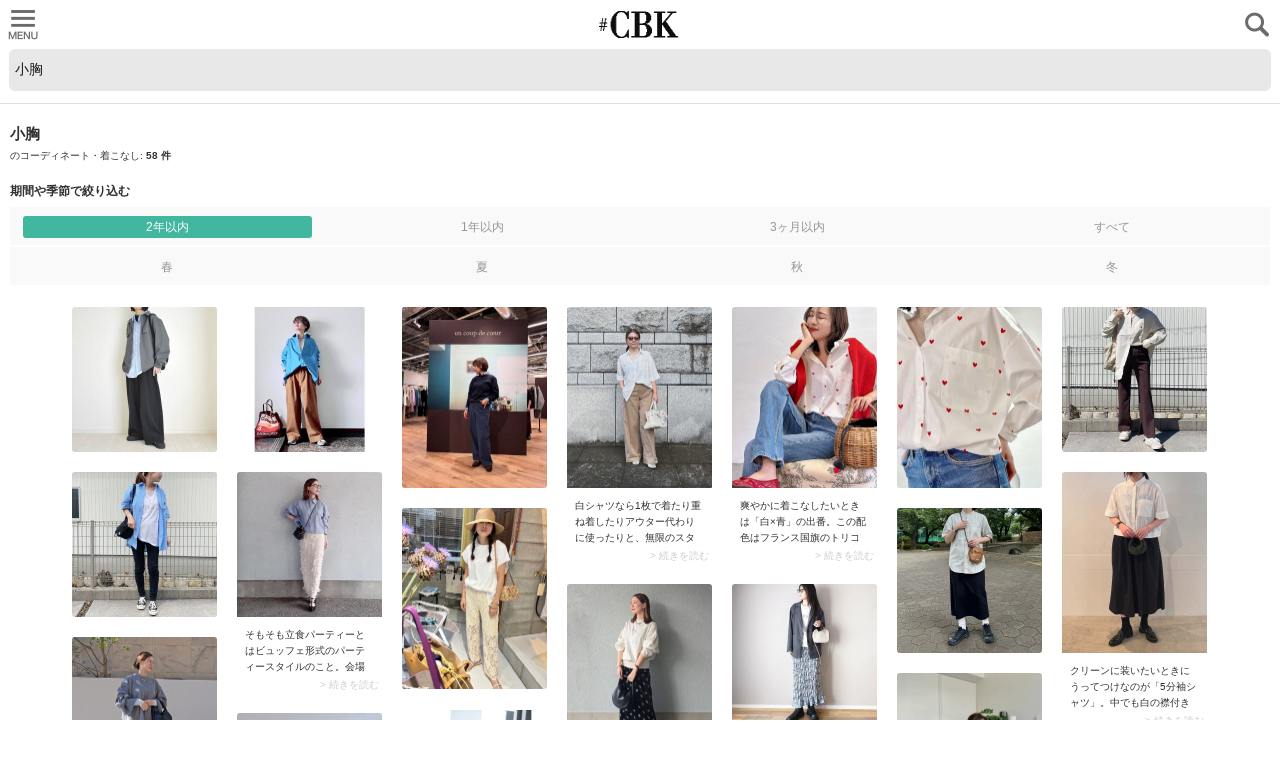

--- FILE ---
content_type: text/html; charset=utf-8
request_url: https://cubki.jp/snaps/search?utf8=%E2%9C%93&query=%E5%B0%8F%E8%83%B8
body_size: 10478
content:
<!DOCTYPE html><html lang="ja"><head><meta charset="UTF-8" /><meta content="CUBKI,KUBKI,カブキ,かぶき,ファッション,fashion,アパレル,コーデ,コーディネート,coordinate,ブログ,blog,ネットショップ,通販,スナップ,snap,投稿,ファッションアイテム,着こなし" lang="ja" name="keywords" /><meta content="CUBKI,KUBKI,fashion,apparel,coordinate,blog,weblog,online shop,internet shop,Internet-order service,snap,photograph,contribution,fashion item,wear well" lang="en" name="keywords" /><meta content="width=device-width, initial-scale=1, minimum-scale=1, maximum-scale=1" name="viewport" /><meta content="on" name="twitter:widgets:csp" /><title>小胸のコーディネート一覧（レディース） | #CBK</title>
<meta name="description" content="小胸のコーディネート58枚以上。スタイリストの解説つき。大人女子のためのコーデを厳選しました。">
<meta name="twitter:image0" content="https://res.cloudinary.com/cubki/image/upload/t_pc_standard/v1710086351/erw8t7d8dpsoeqouk2n8.jpg">
<meta name="twitter:image1" content="https://res.cloudinary.com/cubki/image/upload/t_pc_standard/v1714308507/gt5q13wkcartx55calfp.jpg">
<meta name="twitter:image2" content="https://res.cloudinary.com/cubki/image/upload/t_pc_standard/v1752767193/id4mouwyisikveydmcns.jpg">
<meta name="twitter:image3" content="https://res.cloudinary.com/cubki/image/upload/t_pc_standard/v1723296852/sawn87y60cw0c7asoaoj.jpg">
<meta property="og:title" content="小胸のコーディネート一覧（レディース） | #CBK">
<meta property="og:type" content="website">
<meta property="og:url" content="https://cubki.jp/snaps/search?beginning_time=2024-01-15+00%3A51%3A56+%2B0900&amp;query=%E5%B0%8F%E8%83%B8">
<meta property="og:image" content="https://cubki.jp/assets/cubki_ogp-de821810e869fd01f05fa4a1c25c14bdf1d37ea7d6db63b0cbee94aa8d76e65b.png">
<meta property="og:description" content="小胸のコーディネート58枚以上。スタイリストの解説つき。大人女子のためのコーデを厳選しました。"><link rel="shortcut icon" type="image/x-icon" href="https://d19nr6zcykkujq.cloudfront.net/16636/assets/favicon-bc9811809f455a554355398082fd001c2106e8d39f7ba3bd6d65f3f99837c3f1.ico" /><link rel="apple-touch-icon-precomposed" type="image/png" href="https://d19nr6zcykkujq.cloudfront.net/16636/assets/webclip-2bf50d6c4c1cbde78217e37d27f35d5caf5ac403ba4f4bad1807fe7c573ab86b.png" /><meta name="csrf-param" content="authenticity_token" />
<meta name="csrf-token" content="Kapd6EtZz3afLeg9Givdb3jHz5qU/P9O7jptL/SvKby1l4JgJkzENN5J9oLgiubGE7kcnPITuh9ig2aK6dzpSQ==" /><script>
window.gon={};gon.ts=1768405917;gon.route={"controller":"snaps","action":"search"};gon.currentUser={"id":null,"roleName":"guest"};gon.domain="cubki.jp";gon.ga={"trackerId":"G-RLDEYRSP6Q","domain":"cubki.jp","manualPageView":null,"optimizeContainerId":"GTM-P3753DC"};gon.frontendRouting=true;gon.browserErrorReporting={"key":"AIzaSyAtBBTppQ8I_XMmJaX8PPkp7HnzX1rZvKo","projectId":"cubki-prod","service":"web","version":null,"disabled":false,"context":{"user":null}};
</script><script src="https://d19nr6zcykkujq.cloudfront.net/16636/packs/js/runtime~google/data_layer-a9e20ce8da5a825aa920.js"></script>
<script src="https://d19nr6zcykkujq.cloudfront.net/16636/packs/js/google/data_layer-5e5aa6e467a4307c09e4.chunk.js"></script>  <!-- Google Tag Manager -->
  <script>(function(w,d,s,l,i){w[l]=w[l]||[];w[l].push({'gtm.start':
  new Date().getTime(),event:'gtm.js'});var f=d.getElementsByTagName(s)[0],
  j=d.createElement(s),dl=l!='dataLayer'?'&l='+l:'';j.async=true;j.src=
  'https://www.googletagmanager.com/gtm.js?id='+i+dl+ '&gtm_auth=5m6eht4TcXKrwrMY2I6EMQ&gtm_preview=env-1&gtm_cookies_win=x';f.parentNode.insertBefore(j,f);
  })(window,document,'script','dataLayer','GTM-WHZN4WF');</script>
  <!-- End Google Tag Manager -->
<!-- Global site tag (gtag.js) - Google Analytics -->
<script async src="https://www.googletagmanager.com/gtag/js?id=G-RLDEYRSP6Q"></script>
<link rel="stylesheet" media="all" href="https://d19nr6zcykkujq.cloudfront.net/16636/assets/sp/application-60726fbe7cfed2032624b39bef8f2c5347cdf5871d23d6e311b1bb6baa386fef.css" data-turbolinks-track="reload" /><link rel="stylesheet" media="screen" href="https://d19nr6zcykkujq.cloudfront.net/16636/packs/css/application-accdf92a.chunk.css" /><script>(function(e,a){if(!a.__SV){var b=window;try{var c,l,i,j=b.location,g=j.hash;c=function(a,b){return(l=a.match(RegExp(b+"=([^&]*)")))?l[1]:null};g&&c(g,"state")&&(i=JSON.parse(decodeURIComponent(c(g,"state"))),"mpeditor"===i.action&&(b.sessionStorage.setItem("_mpcehash",g),history.replaceState(i.desiredHash||"",e.title,j.pathname+j.search)))}catch(m){}var k,h;window.mixpanel=a;a._i=[];a.init=function(b,c,f){function e(b,a){var c=a.split(".");2==c.length&&(b=b[c[0]],a=c[1]);b[a]=function(){b.push([a].concat(Array.prototype.slice.call(arguments,
0)))}}var d=a;"undefined"!==typeof f?d=a[f]=[]:f="mixpanel";d.people=d.people||[];d.toString=function(b){var a="mixpanel";"mixpanel"!==f&&(a+="."+f);b||(a+=" (stub)");return a};d.people.toString=function(){return d.toString(1)+".people (stub)"};k="disable time_event track track_pageview track_links track_forms register register_once alias unregister identify name_tag set_config reset people.set people.set_once people.increment people.append people.union people.track_charge people.clear_charges people.delete_user".split(" ");
for(h=0;h<k.length;h++)e(d,k[h]);a._i.push([b,c,f])};a.__SV=1.2;b=e.createElement("script");b.type="text/javascript";b.async=!0;b.src="undefined"!==typeof MIXPANEL_CUSTOM_LIB_URL?MIXPANEL_CUSTOM_LIB_URL:"file:"===e.location.protocol&&"//cdn.mxpnl.com/libs/mixpanel-2-latest.min.js".match(/^\/\//)?"https://cdn.mxpnl.com/libs/mixpanel-2-latest.min.js":"//cdn.mxpnl.com/libs/mixpanel-2-latest.min.js";c=e.getElementsByTagName("script")[0];c.parentNode.insertBefore(b,c)}})(document,window.mixpanel||[]);
mixpanel.init("2f38f8ac21b59701e91660dd48d3c490", { verbose: false, persistence: 'localStorage' });</script><script id="loading-mask" type="text/template"><div class="loading-mask__loading"><div class="circle-loading loading__inner"></div></div></script><script id="overlay" type="text/template"><div class="js-hover overlay__close"><i class="icon-close"></i></div><div class="js-overlay__content overlay__content"></div></script><script id="ajax-failed-msg" type="text/template"><p class="flash__msg__inner"><span class="flash__msg__text">通信に失敗しました。</span></p></script><script id="scroll-to-top-tmpl" type="text/template"><a class="footer__toplink fr js-hover js-footer__toplink"><span class="footer__toplink__parts"><i class="icon-link_arrow"></i></span></a></script><script id="scroll-to-item-tmpl" type="text/template"><p>着用アイテムをプチプラでゲット♪  ▼</p></script><script id="empty-view" type="text/template"><p class="js-empty-view__message"></p></script><script id="modal-template" type="text/template"><div class="js-container modal__container"></div><div class="js-bottom-container"></div><div class="js-background modal__background"></div></script><script id="snaps-box" type="text/template"><a class="box-snap__image-wrapper" data-track="" data-track-ga="{{ eventCategory }}" data-track-label="{{ eventLabel }}" href="{{ url }}" title="{{ title }}"><img alt="{{ title }}" class="js-hover js-image-box__image box-snap__image" data-height="{{ picture.sp_thumbnail.height }}" data-src="{{ picture.sp_thumbnail.url }}" data-width="{{ picture.sp_thumbnail.width }}" /><div class="js-image-box__loading box-snap__loading"><div class="circle-loading box-snap__loading__inner"></div></div></a><div class="box-snap__info"><div class="{{ descriptionClass }}"><p class="box-snap__description__content js-box-snap__description__content">{{ description }}</p><a class="box-snap__description__readmore js-hover" href="{{ url }}" title="{{ title }}">&gt; 続きを読む</a></div></div></script><script id="snaps-ad" type="text/template"><a class="box-snap__image-wrapper" data-track="" data-track-ga="Ad::Feed" data-track-label="{{ key }}" data-turbolinks="false" href="{{ link_url }}" target="{{ linkTarget }}" title="{{ label }}"><img alt="{{ label }}" class="js-hover js-image-box__image box-snap__image" data-height="{{ height }}" data-src="{{ image_urls.sp_standard }}" data-width="{{ width }}" /><div class="js-image-box__loading box-snap__loading"><div class="circle-loading box-snap__loading__inner"></div></div></a><div class="box-snap__info"><span class="box-snap__info__item fl">{{ label }}</span></div></script><script id="snaps-boxes" type="text/template"><div class="js-boxes-container image-boxes__container" data-empty-message="スナップがありません"></div><div class="js-boxes-loading image-boxes__loading"><div class="circle-loading box-snap__loading__inner"></div></div></script><script id="snaps-poster" type="text/template"><div class="js-boxes-container image-boxes__container" data-empty-message="スナップがありません"></div><a class="btn--bordered--contained js-poster-showmore" href="#"><span class="btn--bordered__inner js-hover">スナップをもっと見る</span><span class="btn--bordered__arrow--bottom"><i class="icon-link_arrow"></i></span></a><a class="btn--bordered--contained js-poster-reload is-hidden" href="#"><span class="btn--bordered__inner js-hover">再読み込み</span></a><div class="js-boxes-loading image-boxes__loading"><div class="circle-loading box-snap__loading__inner"></div></div></script><script id="stock-box" type="text/template"><a data-track="" data-track-ga="{{ eventCategory }}" data-track-label="{{ name }}" data-track-title="{{ name }}" data-track-value="{{ raw_price }}" href="{{ path }}" rel="nofollow" target="_blank" title="{{ name }}"><div class="box-product"><img alt="{{ name }}" class="js-image-box__image box-product__img" data-src="{{ thumbnail_image }}" /><div class="js-image-box__loading box-product__loading"><div class="circle-loading box-snap__loading__inner"></div></div><ul class="box-product__info"><li class="box-product__info__brand">{{ brand }}</li><li class="box-product__info__price">{{ price }}</li></ul></div><div class="stock-provider">{{ provider_display_name }}</div></a></script><script id="stock-boxes" type="text/template"><div class="js-boxes-container image-boxes__container" data-empty-message="類似商品が見つかりません"></div><div class="js-boxes-loading image-boxes__loading"><div class="circle-loading box-snap__loading__inner"></div></div></script><script id="stock-horizontal-list" type="text/template"><ul class="js-boxes-container stock-list" data-empty-message="類似商品が見つかりません"></ul><div class="js-boxes-loading image-boxes__loading"><div class="circle-loading box-snap__loading__inner"></div></div></script><script id="stock-horizontal-box" type="text/template"><a class="js-stock" target="_blank" rel="nofollow" data-track="true" data-track-ga="{{ eventCategory }}" data-track-label="{{ name }}" data-track-value="{{ raw_price }}" data-track-title="{{ name }}" data-price="{{ price }}" data-label="{{ label }}" href="{{ path }}"><div class="box-product--horizontal"><div class="box-product--horizontal__img-wrapper"><img class="js-image-box__image box-product--horizontal__img" data-src="{{ thumbnail_image }}" /><div class="js-image-box__loading loading--as-mask"><div class="circle-loading loading--as-mask__inner"></div></div></div><ul class="box-product--horizontal__info"><li class="box-product--horizontal__info__brand">{{ brand }}</li><li class="box-product--horizontal__info__price">{{ price }}</li><li class="stock-provider stock-provider--compact">{{ provider_display_name }}</li></ul></div></a></script><script id="stock-poster" type="text/template"><div class="js-boxes-container image-boxes__container" data-empty-message="類似商品が見つかりません"></div><a class="btn--bordered--contained js-poster-showmore" href="#"><span class="btn--bordered__inner js-hover">類似商品をもっと見る</span><span class="btn--bordered__arrow--bottom"><i class="icon-link_arrow"></i></span></a><a class="btn--bordered--contained js-poster-reload is-hidden" href="#"><span class="btn--bordered__inner js-hover">再読み込み</span></a><div class="js-boxes-loading loading"><div class="circle-loading box-snap__loading__inner"></div></div></script><script id="stock-show-on-external" type="text/template"><a target="_blank" class="btn--bordered js-hover js-hover" href="{{ url }}"><span class="btn--bordered__inner js-btn-text">{{ provider }}でもっと探す</span><span class="btn--bordered__arrow--right"><i class="icon-link_arrow"></i></span></a></script><script id="deletable-tag" type="text/template">{{ name_ja }}<span class="js-deletable-tag__btn icon-cancel tag--deletable__btn"></span><input type="hidden" id="" value="{{ name_ja }}" class="js-deletable-tag__input" autocomplete="off" /></script><script id="popups-invitation" type="text/template"><div class="invitation__top"><i class="js-hover js-close-button modal__close--base-color icon-close"></i></div><div class="invitation__main"><p class="invitation__balloon">タレントのコーデをプチプラで買える♥</p><p class="invitation__appeal">学生モデルからセレブママまで<br>おしゃれな<span class="invitation__appeal__bold">タレント{{ count }}人</span>突破！！</p><div class="invitation__section"><div class="invitation__section-title">会員登録</div><div class="invitation__section-body"><div class="invitation__btn-area"><a class="invitation__btn bar-btn--arrow js-hover" data-turbolinks="false" data-track="true" data-track-ga="invitationRegister" data-track-label="contributor" href="/introduction"><div class="bar-btn--arrow__text">#CBK公式モデル新規登録</div></a><a class="invitation__btn bar-btn--invitation js-hover" data-turbolinks="false" data-track="true" data-track-ga="invitationRegister" data-track-label="viewer" rel="nofollow" data-method="post" href="/users/auth/facebook?on_error={{ onError }}"><i class="bar-btn--invitation__mark icon-facebook_box"></i><div class="bar-btn--invitation__text">通常ユーザー新規登録</div></a></div></div></div><div class="invitation__section"><div class="invitation__section-title">ログイン</div><div class="invitation__section-body"><div class="invitation__btn-area"><a class="invitation__btn bar-btn--invitation js-hover" data-turbolinks="false" data-track="true" data-track-ga="invitationLogin" data-track-label="facebook" rel="nofollow" data-method="post" href="/users/auth/facebook?on_error={{ onError }}"><i class="bar-btn--invitation__mark icon-facebook_box"></i><div class="bar-btn--invitation__text">Facebookを利用してログイン</div></a><a class="invitation__btn bar-btn--bordered js-hover" data-turbolinks="false" data-track="true" data-track-ga="invitationLogin" data-track-label="password" href="/users/sign_in"><div class="bar-btn--bordered__text">Facebookを利用せずモデル登録された方／<br/>ID/PWでログインする方はこちら</div></a></div></div></div></div></script><script id="follow-btn" type="text/template"><div class="js-follow-btn btn--follow js-hover is-hidden fr"><span class="btn--follow__text">+ フォローする</span></div><div class="js-unfollow-btn btn--follow js-hover is-hidden fr is-followed"><span class="btn--follow__text">フォロー中</span></div></script><script id="users-profile-banner" type="text/template"><div class="js-follow-btn-container"></div><a class="js-hover fl" href="/profiles/{{ name }}"><img alt="{{ display_name }}" class="profile-preview__img--round" src="{{ profile_image_paths.sp_thumbnail }}" /><div class="profile-preview__info"><p class="profile-preview__name">{{ display_name }}</p><p class="profile-preview__other-info"><span>{{ height_str }}</span><span>{{ age_str }}</span></p></div></a></script><script id="contributor-list-tmpl" type="text/template"><div class="contributor-list__inner"><ul class="contributor-list__list js-pageable-list__container"></ul></div><a class="contributor-list__showmore is-hidden js-hover js-pageable-list__showmore" href="#"><span class="btn--bordered__inner">注目のユーザーをもっと見る</span><span class="btn--bordered__arrow--bottom"><i class="icon-link_arrow"></i></span></a><div class="js-pageable-list__loading contributor-list__loading is-hidden"><div class="circle-loading loading__inner"></div></div></script><script id="contributor-item-tmpl" type="text/template"><div class="contributor-list__item__inner"><div class="contributor-list__item__upper cf"><a class="js-hover" href="{{ url }} "><img alt="{{ display_name }}" class="profile__img--round fl" src="{{ image_url }}" /></a><div class="js-contributor-snap-list"></div></div><div class="contributor-list__item__lower cf"><a class="contributor-list__profile fl" href="{{ url }}"><div class="profile-preview__info--bigger"><p class="profile-preview__name">{{ display_name }}</p><p class="profile-preview__other-info"><span>{{ height_str }}</span><span>{{ age_str }}</span></p></div></a><div data-user-id="{{ id }}"></div></div></div></script><script id="contributor-snap-list-tmpl" type="text/template"><ul class="contributor-list__snap fr js-contributor-list__snap"></ul></script><script id="contributor-snap-tmpl" type="text/template"><a class="js-hover" href="{{ url }}"><img alt="{{ title }}" class="contributor-list__snap__img" src="{{ pictureUrl }}" /></a></script><script id="magazine-article-list-templ" type="text/template"><ul class="js-pageable-list__container" data-empty-message="記事がありません"></ul><a class="btn--bordered--contained is-hidden js-hover js-pageable-list__showmore" href="#"><span class="btn--bordered__inner">もっと見る</span><span class="btn--bordered__arrow--bottom"><i class="icon-link_arrow"></i></span></a><div class="magazine-article-list__loading js-pageable-list__loading is-hidden"><div class="circle-loading loading__inner"></div></div></script><script id="magazine-article-item-tmpl" type="text/template"><div class="magazine-article-list__item"><a class="magazine-article-list__item__link cf" target="_blank" data-track-ga="magazineSearchFeed" data-track-label="{{ title }}" data-track-title="{{ title }}" data-track="true" data-track-event="view_magazine" data-track-event-properties="{&quot;title&quot;:&quot;{{ escapedTitle }}&quot;,&quot;url&quot;:&quot;{{ url }}&quot;,&quot;ad&quot;:true,&quot;from&quot;:&quot;list&quot;}" href="{{ url }}"><span class="magazine-article-list__item__img-window"><img class="magazine-article-list__item__img" src="{{ pictures.sp_thumbnail }}" /></span><p class="magazine-article-list__item__title">{{ title }}</p><p class="magazine-article-list__item__metadata">{{ posted_at }}</p><p class="magazine-article-list__item__label fr">{{ ad_label }}</p></a></div></script><link rel="alternate" type="application/atom+xml" title="ATOM" href="https://cubki.jp/atom.xml" /><script>var googletag = googletag || {};
googletag.cmd = googletag.cmd || [];
(function() {
  var gads = document.createElement('script');
  gads.async = true;
  gads.type = 'text/javascript';
  var useSSL = 'https:' == document.location.protocol;
  gads.src = (useSSL ? 'https:' : 'http:') + '//www.googletagservices.com/tag/js/gpt.js';
  var node = document.getElementsByTagName('script')[0];
  node.parentNode.insertBefore(gads, node);
})();</script></head><body class="p-snaps p-snaps__search" data-action="search" data-controller="Snaps" data-device-type="" data-dialog="" data-route-path="/snaps/search(.:format)" data-tracking-uid="10b91ca3-952e-4b88-86bd-e0c019fd5f53" data-uid="" data-variants="sp"><script>
window.gon={};gon.ts=1768405917;gon.route={"controller":"snaps","action":"search"};gon.currentUser={"id":null,"roleName":"guest"};gon.domain="cubki.jp";gon.ga={"trackerId":"G-RLDEYRSP6Q","domain":"cubki.jp","manualPageView":null,"optimizeContainerId":"GTM-P3753DC"};gon.frontendRouting=true;gon.browserErrorReporting={"key":"AIzaSyAtBBTppQ8I_XMmJaX8PPkp7HnzX1rZvKo","projectId":"cubki-prod","service":"web","version":null,"disabled":false,"context":{"user":null}};
</script><script>dataLayer.push({ event: 'cubki:page:transition' });</script>  <!-- Google Tag Manager (noscript) -->
  <noscript><iframe src="https://www.googletagmanager.com/ns.html?id=GTM-WHZN4WF&gtm_auth=5m6eht4TcXKrwrMY2I6EMQ&gtm_preview=env-1&gtm_cookies_win=x"
  height="0" width="0" style="display:none;visibility:hidden"></iframe></noscript>
  <!-- End Google Tag Manager (noscript) -->
<script src="https://d19nr6zcykkujq.cloudfront.net/16636/assets/application_preload-2cc3acd5b075cca19d0ef7c03730624b6fbd09b6b115076e7f61dc506f56d8cc.js" data-turbolinks-track="reload" data-turbolinks-eval="false"></script><div data-react-class="alert" data-react-props="{}"></div><div id="fb-root"></div><div class="slide-menu"><div id="modal"></div><div class="flash" id="flash"></div><header class="header js-slide-menu__slide-content slide-menu__slide-content" id="header"><div class="header__inner with-fixed-search-form"><h1><a class="header__link ir" href="/">CUBKI</a></h1><ul class="header__parts--left"><li class="js-slide-menu-handler header__parts--left__inner"><i class="icon-menu"></i></li></ul><ul class="header__parts--right"><li class="js-slide-menu-handler header__parts--right__inner" data-side="right"><i class="icon-search"></i></li></ul></div><div class="form--search__wrapper"><form class="js-turbolinks-enabled form--search--floating" action="/snaps/search" accept-charset="UTF-8" method="get"><input type="search" name="query" id="query" value="小胸" class="form--search--floating__text" placeholder="ピンク フレアスカート" /><input type="hidden" name="beginning_time" id="beginning_time" value="2024-01-15 00:51:56 +0900" autocomplete="off" /></form></div></header><div class="js-slide-menu__slide-content slide-menu__slide-content slide-menu__main-area with-floating-header with-fixed-search-form" id="main-area"><div class="slide-menu__mask is-hidden" id="slide-menu__mask"></div><article class="slide-menu__main-area__content page" id="main"><section></section><section><div class="subtitle with-padding"><h2 class="subtitle__title">小胸</h2><p class="subtitle__lead">のコーディネート・着こなし: <span><span class="bold" id="snaps-count">58 件</span></span></p></div><div class="search-panel" id="search-panel"><h3 class="search-panel__title">期間や季節で絞り込む</h3><ul class="search-panel__box"><li class="search-panel__box__item js-search-panel__date-span is-checked"><input checked="" class="is-hidden" id="two_years" name="date_span" type="radio" value="2024-01-15 00:51:57 +0900" /><label class="search-panel__box__item__text" for="two_years">2年以内</label></li><li class="search-panel__box__item js-search-panel__date-span"><input class="is-hidden" id="one_year" name="date_span" type="radio" value="2025-01-15 00:51:57 +0900" /><label class="search-panel__box__item__text" for="one_year">1年以内</label></li><li class="search-panel__box__item js-search-panel__date-span"><input class="is-hidden" id="three_months" name="date_span" type="radio" value="2025-10-15 00:51:57 +0900" /><label class="search-panel__box__item__text" for="three_months">3ヶ月以内</label></li><li class="search-panel__box__item js-search-panel__date-span"><input class="is-hidden" id="all" name="date_span" type="radio" value="" /><label class="search-panel__box__item__text" for="all">すべて</label></li></ul><ul class="search-panel__box"><li class="search-panel__box__item js-search-panel__season"><input class="is-hidden" id="spring" name="season" type="checkbox" value="spring" /><label class="search-panel__box__item__text" for="spring">春</label></li><li class="search-panel__box__item js-search-panel__season"><input class="is-hidden" id="summer" name="season" type="checkbox" value="summer" /><label class="search-panel__box__item__text" for="summer">夏</label></li><li class="search-panel__box__item js-search-panel__season"><input class="is-hidden" id="autumn" name="season" type="checkbox" value="autumn" /><label class="search-panel__box__item__text" for="autumn">秋</label></li><li class="search-panel__box__item js-search-panel__season"><input class="is-hidden" id="winter" name="season" type="checkbox" value="winter" /><label class="search-panel__box__item__text" for="winter">冬</label></li></ul></div><div data-beginning-time="2024-01-15 00:51:56 +0900" data-query="小胸" id="snaps-container"><div class="poster-spacer"></div></div><div class="page__block"><div class="ad-banner--margin"><div class="js-gpt-ad" data-gpt-dimensions="[[480, 320], [300, 100], [300, 75], [320, 480], [728, 90], [300, 600], [970, 90], [320, 50], [300, 250], [768, 1024], [1024, 768], [336, 280], [468, 60]]" data-gpt-path="/297104476/CBK_snap-list_1" id="div-gpt-ad-1491827020411-0"></div></div><div class="subtitle with-padding"><h2 class="subtitle__title">小胸の記事一覧<span class='js-magazine-article-list__total is-hidden'> : <span class='js-magazine-article-list__total__count'></span>件</span></h2></div><div id="magazine-article-list-container"></div></div><div class="ad-banner--margin"><div class="js-gpt-ad" data-gpt-dimensions="[[480, 320], [300, 100], [300, 75], [320, 480], [728, 90], [300, 600], [970, 90], [320, 50], [300, 250], [768, 1024], [1024, 768], [336, 280], [468, 60]]" data-gpt-path="/297104476/CBK_snap-list_2" id="div-gpt-ad-1491827172261-0"></div></div><div class="subtitle with-padding"><h2 class="subtitle__title">小胸のレディースファッションアイテム<span class='js-stock-poster__total is-hidden'> : <span class='js-stock-poster__total__count'></span>件</span></h2></div><div data-keyword="小胸" id="stock-container"></div></section><div class="ad-banner--margin"><div class="js-gpt-ad" data-gpt-dimensions="[[480, 320], [300, 100], [300, 75], [320, 480], [728, 90], [300, 600], [970, 90], [320, 50], [300, 250], [768, 1024], [1024, 768], [336, 280], [468, 60]]" data-gpt-path="/297104476/CBK_snap-list_3" id="div-gpt-ad-1491827210398-0"></div></div><section><div class="subtitle with-snaps"><h2 class="subtitle__title">人気のスナップ</h2></div><div id="popular-snaps"></div><div class="arrow-link with-border"><a class="js-hover" href="/popular"><span class="arrow-link__text">すべて見る</span><span class="arrow-link__arrow"><i class="icon-link_arrow"></i></span></a></div></section><section><div class="ad-banner--margin"><div class="js-gpt-ad" data-gpt-dimensions="[[480, 320], [300, 100], [300, 75], [320, 480], [728, 90], [300, 600], [970, 90], [320, 50], [300, 250], [768, 1024], [1024, 768], [336, 280], [468, 60]]" data-gpt-path="/297104476/CBK_snap-list_4" id="div-gpt-ad-1491827244185-0"></div></div></section><section><div class="separated"><div class="search-box"><h2 class="search-box__heading"><i class="icon-search search-box__icon"></i>シーンやアイテム名でコーデ検索♪</h2><div class="search-box__form"><div class="form--search__wrapper"><form class="js-turbolinks-enabled form--search" action="/snaps/search" accept-charset="UTF-8" method="get"><input type="search" name="query" id="query" class="form--search__text--rounded" placeholder="スカート ミモレ" /></form></div></div><div class="search-box__tag-list"><div class="popular-tags__list"><div class="tag-group--popular"><a class="js-hover tag-group--popular__text--small" href="/snaps/search?query=%E5%A5%B3%E5%AD%90%E4%BC%9A">女子会</a></div><div class="tag-group--popular"><a class="js-hover tag-group--popular__text--small" href="/snaps/search?query=%E3%82%B9%E3%83%9D%E3%83%BC%E3%83%84%E8%A6%B3%E6%88%A6">スポーツ観戦</a></div><div class="tag-group--popular"><a class="js-hover tag-group--popular__text--small" href="/snaps/search?query=%E3%83%A2%E3%83%86">モテ</a></div><div class="tag-group--popular"><a class="js-hover tag-group--popular__text--small" href="/snaps/search?query=%E3%81%8A%E5%91%BC%E3%81%B0%E3%82%8C">お呼ばれ</a></div><div class="tag-group--popular"><a class="js-hover tag-group--popular__text--small" href="/snaps/search?query=%E3%83%93%E3%82%B8%E3%83%A5%E3%83%BC">ビジュー</a></div><div class="tag-group--popular"><a class="js-hover tag-group--popular__text--small" href="/snaps/search?query=%E3%83%9F%E3%83%A2%E3%83%AC">ミモレ</a></div><div class="tag-group--popular"><a class="js-hover tag-group--popular__text--small" href="/snaps/search?query=%E3%82%B9%E3%82%A6%E3%82%A7%E3%83%83%E3%83%88">スウェット</a></div><div class="tag-group--popular"><a class="js-hover tag-group--popular__text--small" href="/snaps/search?query=%E3%82%81%E3%81%8C%E3%81%AD">めがね</a></div></div></div></div></div></section><div class="ad-banner--margin"><div class="js-gpt-ad" data-gpt-dimensions="[[480, 320], [300, 100], [300, 75], [320, 480], [728, 90], [300, 600], [970, 90], [320, 50], [300, 250], [768, 1024], [1024, 768], [336, 280], [468, 60]]" data-gpt-path="/297104476/CBK_snap-list_5" id="div-gpt-ad-1491827268163-0"></div></div></article><div class="footer-navs"><div class="footer-navs__note">※本サイトのリンクより商品を購入した場合、売り上げの一部が#CBKへ還元されることがあります。</div><ul class="footer-navs__list"><li class="footer-navs__list__nav js-hover"><a class="footer-navs__list__link" href="/"><div>#CBKトップへ</div></a></li><li class="footer-navs__list__nav js-hover"><a class="footer-navs__list__link" href="/introduction"><div>#CBKモデル募集</div></a></li><li class="footer-navs__list__nav js-hover"><a class="footer-navs__list__link" href="http://magazine.cubki.jp/articles/38029750.html"><div>キーワードから探す</div></a></li><li class="footer-navs__list__nav js-hover"><a class="footer-navs__list__link" href="/contributors"><div class="footer-navs__list__link__inner">#CBK公式<br>モデル一覧</div></a></li><li class="footer-navs__list__nav js-hover"><a class="footer-navs__list__link" target="_blank" href="https://www.newrope.biz/"><div>運営会社</div></a></li><li class="footer-navs__list__nav js-hover"><a class="footer-navs__list__link" href="/policies/user"><div>利用規約</div></a></li><li class="footer-navs__list__nav js-hover"><a class="footer-navs__list__link" href="/policies/privacy"><div>プライバシー</div></a></li><li class="footer-navs__list__nav js-hover"><a class="footer-navs__list__link" target="_blank" href="https://magazine.cubki.jp/70470728"><div>情報の外部送信先</div></a></li></ul></div><footer class="footer is-accent-a-1"><p class="footer__inner"><small>Copyright (C) <a class="footer__inner__link" href="/">#CBK</a> all rights reserved.</small></p></footer></div><nav class="slide-menu__side-area is-left is-hidden" id="slide-menu-left"><ul class="menu"><li class="menu__elem--center--filled"><a data-track="true" data-track-ga="showInvitation" data-track-label="slideMenu" data-track-event-properties="{&quot;from&quot;:&quot;slide-menu&quot;}" class="menu__elem--center--filled__inner js-hover js-popups-invitation" href="#"><span class="icon-facebook_box menu__elem--center--filled__icon"></span><span>会員登録／ログインする</span></a></li><li class="menu__elem--center"><a class="menu__elem__inner js-hover" href="/"><span class="icon-home menu__elem--center__icon"></span><span>ホーム</span></a></li></ul><ul class="menu"><li class="menu__elem"><a class="menu__elem__inner js-hover" href="http://magazine.cubki.jp/articles/38029750.html"><span>キーワードから探す</span><span class="icon-link_arrow_strong menu__elem__arrow"></span></a></li><li class="menu__elem"><a class="menu__elem__inner js-hover" href="/contributors"><span>#CBK公式モデル一覧</span><span class="icon-link_arrow_strong menu__elem__arrow"></span></a></li></ul><ul class="menu"><li class="menu__elem"><a target="_blank" class="menu__elem__inner js-hover" href="https://magazine.cubki.jp/70470728"><span>情報の外部送信先</span><span class="icon-link_arrow_strong menu__elem__arrow"></span></a></li><li class="menu__elem"><a class="menu__elem__inner js-hover" href="/policies/privacy"><span>プライバシーポリシー</span><span class="icon-link_arrow_strong menu__elem__arrow"></span></a></li><li class="menu__elem"><a class="menu__elem__inner js-hover" href="/policies/user"><span>利用規約</span><span class="icon-link_arrow_strong menu__elem__arrow"></span></a></li><li class="menu__elem"><a target="_blank" class="menu__elem__inner js-hover" href="https://www.newrope.biz/"><span>運営会社</span><span class="icon-link_arrow_strong menu__elem__arrow"></span></a></li></ul><nav class="support"><a class="support__link" href="https://encyclopedia.cubki.jp/cbk%e5%85%ac%e5%bc%8f%e3%83%a2%e3%83%87%e3%83%ab%e3%83%bb%e3%82%88%e3%81%8f%e3%81%82%e3%82%8b%e3%81%94%e8%b3%aa%e5%95%8f/">お問い合わせ</a></nav></nav><nav class="slide-menu__side-area is-right is-hidden" id="slide-menu-right"><div class="form--search__wrapper--icon icon-search"><form class="js-turbolinks-enabled form--search" action="/snaps/search" accept-charset="UTF-8" method="get"><input type="search" name="query" id="query" class="form--search__text--as-header with-icon" placeholder="スカート ミモレ" /></form></div><section class="popular-tags"><h2 class="popular-tags__heading">シーンやアイテム名でコーデ検索♪</h2><div class="popular-tags__list"><div class="tag-group--popular"><a class="js-hover tag-group--popular__text" href="/snaps/search?query=%E5%A5%B3%E5%AD%90%E4%BC%9A">女子会</a></div><div class="tag-group--popular"><a class="js-hover tag-group--popular__text" href="/snaps/search?query=%E3%82%B9%E3%83%9D%E3%83%BC%E3%83%84%E8%A6%B3%E6%88%A6">スポーツ観戦</a></div><div class="tag-group--popular"><a class="js-hover tag-group--popular__text" href="/snaps/search?query=%E3%83%A2%E3%83%86">モテ</a></div><div class="tag-group--popular"><a class="js-hover tag-group--popular__text" href="/snaps/search?query=%E3%81%8A%E5%91%BC%E3%81%B0%E3%82%8C">お呼ばれ</a></div><div class="tag-group--popular"><a class="js-hover tag-group--popular__text" href="/snaps/search?query=%E3%83%93%E3%82%B8%E3%83%A5%E3%83%BC">ビジュー</a></div><div class="tag-group--popular"><a class="js-hover tag-group--popular__text" href="/snaps/search?query=%E3%83%9F%E3%83%A2%E3%83%AC">ミモレ</a></div><div class="tag-group--popular"><a class="js-hover tag-group--popular__text" href="/snaps/search?query=%E3%82%B9%E3%82%A6%E3%82%A7%E3%83%83%E3%83%88">スウェット</a></div><div class="tag-group--popular"><a class="js-hover tag-group--popular__text" href="/snaps/search?query=%E3%82%81%E3%81%8C%E3%81%AD">めがね</a></div></div></section></nav></div><script src="https://d19nr6zcykkujq.cloudfront.net/16636/packs/js/runtime~application-d3d5a6f771b11a2de22c.js" data-turbolinks-track="reload" data-turbolinks-eval="false"></script>
<script src="https://d19nr6zcykkujq.cloudfront.net/16636/packs/js/vendors~application~experiments~external/alinoma~external/anotheraddress~external/baroque_japan~ifra~3664e618-6dfde7532c257360e6bf.chunk.js" data-turbolinks-track="reload" data-turbolinks-eval="false"></script>
<script src="https://d19nr6zcykkujq.cloudfront.net/16636/packs/js/vendors~application~external/alinoma~external/anotheraddress~external/baroque_japan~iframes/MediaPlu~78a45228-b68c47cb2aed5fa5b7c2.chunk.js" data-turbolinks-track="reload" data-turbolinks-eval="false"></script>
<script src="https://d19nr6zcykkujq.cloudfront.net/16636/packs/js/application-f2aeca3a44b2e6888d41.chunk.js" data-turbolinks-track="reload" data-turbolinks-eval="false"></script><script src="https://d19nr6zcykkujq.cloudfront.net/16636/assets/application-0c6c1d8e5d75c414bebd41ab45b86da0a59e7a7ff99920248361699de5f28537.js" data-turbolinks-track="reload" data-turbolinks-eval="false"></script></body></html>

--- FILE ---
content_type: text/html; charset=utf-8
request_url: https://www.google.com/recaptcha/api2/aframe
body_size: 269
content:
<!DOCTYPE HTML><html><head><meta http-equiv="content-type" content="text/html; charset=UTF-8"></head><body><script nonce="T9xDcIQI2EWZjU-7UBtK5w">/** Anti-fraud and anti-abuse applications only. See google.com/recaptcha */ try{var clients={'sodar':'https://pagead2.googlesyndication.com/pagead/sodar?'};window.addEventListener("message",function(a){try{if(a.source===window.parent){var b=JSON.parse(a.data);var c=clients[b['id']];if(c){var d=document.createElement('img');d.src=c+b['params']+'&rc='+(localStorage.getItem("rc::a")?sessionStorage.getItem("rc::b"):"");window.document.body.appendChild(d);sessionStorage.setItem("rc::e",parseInt(sessionStorage.getItem("rc::e")||0)+1);localStorage.setItem("rc::h",'1768405927560');}}}catch(b){}});window.parent.postMessage("_grecaptcha_ready", "*");}catch(b){}</script></body></html>

--- FILE ---
content_type: text/css
request_url: https://d19nr6zcykkujq.cloudfront.net/16636/packs/css/application-accdf92a.chunk.css
body_size: 4327
content:
.message-module__message___ub7Ce{position:absolute;left:0;width:100%;height:50px;-webkit-transition-property:top;transition-property:top;-webkit-transition-duration:.6s;transition-duration:.6s;-webkit-transition-timing-function:ease-in-out;transition-timing-function:ease-in-out;opacity:.95;background:#69b8a6;-webkit-box-shadow:0 2px 2px 0 #aaa;box-shadow:0 2px 2px 0 #aaa;text-align:center}.message-module__message__inner___3Ne_f{display:inline-block}.message-module__message__text___3h2hO{display:table-cell;height:50px;color:#fff;font-size:16px;font-weight:700;line-height:20px;vertical-align:middle}.alert-module__alert___2uYk-{position:fixed;z-index:3;top:0;left:0;width:100%}.Circle-module__circle___1V548{width:24px;height:24px;margin:auto;-webkit-animation:Circle-module__circle-loading___1UM7z 1s cubic-bezier(.21,.53,.56,.8) 0s infinite;animation:Circle-module__circle-loading___1UM7z 1s cubic-bezier(.21,.53,.56,.8) 0s infinite;border:2px solid #41b7a0;border-radius:100%}@-webkit-keyframes Circle-module__circle-loading___1UM7z{0%{-webkit-transform:scale(.1);transform:scale(.1);opacity:1}70%{-webkit-transform:scale(1);transform:scale(1);opacity:.7}to{opacity:0}}@keyframes Circle-module__circle-loading___1UM7z{0%{-webkit-transform:scale(.1);transform:scale(.1);opacity:1}70%{-webkit-transform:scale(1);transform:scale(1);opacity:.7}to{opacity:0}}.Loading-module__container___2C1mT{text-align:center}.Loading-module__circle___1yac2{width:24px;height:24px}.image-module__loading___1uRin{position:absolute;top:0;width:100%;height:100%;background-color:#f0f0f0}.image-module__loading__inner___1pfwP{position:relative;top:40%}.item-module__container___3dhSn{display:inline-block;border-radius:7px;background-color:#fff;-webkit-box-shadow:0 0 3px rgba(0,0,0,.2);box-shadow:0 0 3px rgba(0,0,0,.2)}.item-module__image-wrapper___3LjKv{display:block;position:relative}.item-module__image___18EAf{display:block;border-radius:3px 3px 0 0}.item-module__info___1UIiA{padding:5px}.item-module__info__item___P9CCU{color:#969696;font-size:10px;line-height:10px}.profile_preview-module__image___22UP6{width:23px;height:23px;float:left;border:1px solid #f0f0f0;border-radius:70px;vertical-align:middle}.profile_preview-module__info___-j92j{display:inline-block;width:104px;height:auto;padding:0 0 0 6px;font-size:10px;line-height:25px;vertical-align:middle}.profile_preview-module__name___36RXm{overflow:hidden;color:#323232;text-overflow:ellipsis;white-space:nowrap}.description-module__container___2z2Jg{margin-top:5px}.description-module__content___1NC2A{height:46px;margin-top:5px;padding:7px 5px 0;overflow:hidden;border-top:1px solid #f0f0f0;color:#323232;font-size:10px;line-height:1.6}.description-module__readmore___2_eGe{margin:7px 0;font-size:10px;line-height:10px;text-align:right;cursor:pointer}.description-module__readmore___2_eGe:active,.description-module__readmore___2_eGe:hover,.description-module__readmore___2_eGe:link,.description-module__readmore___2_eGe:visited{color:#ccc}._1A69o9a2X2qpMRd6lcE4HE{padding-bottom:20px;border-bottom:1px solid #ccc}._2nIw6yvgRyusj5fMjlpQV{display:inline-block;margin-right:8px;vertical-align:bottom}._374NfIRSGvinpcHOoU9ZYT{display:inline;font-size:11px}._374NfIRSGvinpcHOoU9ZYT:active,._374NfIRSGvinpcHOoU9ZYT:hover,._374NfIRSGvinpcHOoU9ZYT:link,._374NfIRSGvinpcHOoU9ZYT:visited{color:#41b7a0}._31J0c7mPulw5XpaxWWuJSA{position:absolute;right:0;bottom:30px}._4c2AigtPhW9CnRWsI7w7E{margin-top:10px;padding:10px;background-color:#f0f0f0;font-size:12px;line-height:18px;white-space:pre-line}._76aw_5_aXtcZTG3rjcMTJ{color:#ff5773;font-size:14px;line-height:24px;text-align:center}.ReactCrop{position:relative;display:inline-block;cursor:crosshair;overflow:hidden;max-width:100%;background-color:#000}.ReactCrop:focus{outline:none}.ReactCrop--disabled{cursor:inherit}.ReactCrop__image{display:block;max-width:100%}.ReactCrop--crop-invisible .ReactCrop__image{opacity:.5}.ReactCrop__crop-selection{position:absolute;top:0;left:0;-webkit-transform:translateZ(0);transform:translateZ(0);-webkit-box-sizing:border-box;box-sizing:border-box;cursor:move;-webkit-box-shadow:0 0 0 9999em rgba(0,0,0,.5);box-shadow:0 0 0 9999em rgba(0,0,0,.5);border:1px solid;border-image-source:url("[data-uri]");border-image-slice:1;border-image-repeat:repeat}.ReactCrop--disabled .ReactCrop__crop-selection{cursor:inherit}.ReactCrop__drag-handle{position:absolute;width:9px;height:9px;background-color:rgba(0,0,0,.2);border:1px solid hsla(0,0%,100%,.7);-webkit-box-sizing:border-box;box-sizing:border-box;outline:1px solid transparent}.ReactCrop .ord-nw{left:0;cursor:nw-resize}.ReactCrop .ord-n,.ReactCrop .ord-nw{top:0;margin-top:-5px;margin-left:-5px}.ReactCrop .ord-n{left:50%;cursor:n-resize}.ReactCrop .ord-ne{top:0;cursor:ne-resize}.ReactCrop .ord-e,.ReactCrop .ord-ne{right:0;margin-top:-5px;margin-right:-5px}.ReactCrop .ord-e{top:50%;cursor:e-resize}.ReactCrop .ord-se{bottom:0;right:0;margin-bottom:-5px;margin-right:-5px;cursor:se-resize}.ReactCrop .ord-s{left:50%;cursor:s-resize}.ReactCrop .ord-s,.ReactCrop .ord-sw{bottom:0;margin-bottom:-5px;margin-left:-5px}.ReactCrop .ord-sw{left:0;cursor:sw-resize}.ReactCrop .ord-w{top:50%;left:0;margin-top:-5px;margin-left:-5px;cursor:w-resize}.ReactCrop__disabled .ReactCrop__drag-handle{cursor:inherit}.ReactCrop__drag-bar{position:absolute}.ReactCrop__drag-bar.ord-n{top:0;left:0;width:100%;height:6px;margin-top:-4px}.ReactCrop__drag-bar.ord-e{right:0;top:0;width:6px;height:100%;margin-right:-4px}.ReactCrop__drag-bar.ord-s{bottom:0;left:0;width:100%;height:6px;margin-bottom:-4px}.ReactCrop__drag-bar.ord-w{top:0;left:0;width:6px;height:100%;margin-left:-4px}.ReactCrop--fixed-aspect .ReactCrop__drag-bar,.ReactCrop--fixed-aspect .ReactCrop__drag-handle.ord-e,.ReactCrop--fixed-aspect .ReactCrop__drag-handle.ord-n,.ReactCrop--fixed-aspect .ReactCrop__drag-handle.ord-s,.ReactCrop--fixed-aspect .ReactCrop__drag-handle.ord-w,.ReactCrop--new-crop .ReactCrop__drag-bar,.ReactCrop--new-crop .ReactCrop__drag-handle{display:none}@media(max-width:768px){.ReactCrop__drag-handle{width:17px;height:17px}.ReactCrop .ord-n,.ReactCrop .ord-nw{margin-top:-9px;margin-left:-9px}.ReactCrop .ord-e,.ReactCrop .ord-ne{margin-top:-9px;margin-right:-9px}.ReactCrop .ord-se{margin-bottom:-9px;margin-right:-9px}.ReactCrop .ord-s,.ReactCrop .ord-sw{margin-bottom:-9px;margin-left:-9px}.ReactCrop .ord-w{margin-top:-9px;margin-left:-9px}.ReactCrop__drag-bar.ord-n{height:14px;margin-top:-12px}.ReactCrop__drag-bar.ord-e{width:14px;margin-right:-12px}.ReactCrop__drag-bar.ord-s{height:14px;margin-bottom:-12px}.ReactCrop__drag-bar.ord-w{width:14px;margin-left:-12px}}._2WjLcSNq2u65PEktM6V2d4{margin-top:20px;font-size:12px;text-align:center}.Caption-module__caption___3bLWO{font-size:14px}.Caption-module__note___2sROq{margin:10px;color:#323232;font-size:12px}._3cF3BNjeGmxEmz-J3ArmMP{-webkit-box-sizing:border-box;box-sizing:border-box;width:286px;height:32px;border:1px solid #0275d8;border-radius:2px;color:#0275d8;font-size:14px;line-height:32px;text-align:center;cursor:pointer}._3cF3BNjeGmxEmz-J3ArmMP:active,._3cF3BNjeGmxEmz-J3ArmMP:hover,._3cF3BNjeGmxEmz-J3ArmMP:link,._3cF3BNjeGmxEmz-J3ArmMP:visited{color:#0275d8}._3cF3BNjeGmxEmz-J3ArmMP.is-active{background-color:#0275d8;color:#fff}._3cF3BNjeGmxEmz-J3ArmMP.is-active:active,._3cF3BNjeGmxEmz-J3ArmMP.is-active:hover,._3cF3BNjeGmxEmz-J3ArmMP.is-active:link,._3cF3BNjeGmxEmz-J3ArmMP.is-active:visited{color:#fff}.hgbHr_vK71X36Rk3Ng4r3{margin-top:5px}._1wbre305TgWRJNIWkFAaZ2,.hgbHr_vK71X36Rk3Ng4r3:first-child{margin-top:10px}._25LGk5k-PaufKe_pue9keC{display:inline-block;-webkit-box-sizing:border-box;box-sizing:border-box;width:286px;height:32px;margin-top:5px;padding-left:5px;border:1px solid #c8c8c8;border-radius:2px;outline:none;background-color:#f0f0f0;font-size:14px;line-height:32px}.autocompletable-input__control.autocompletable-input__control.autocompletable-input__control{border-radius:2px;border-color:#c8c8c8;background-color:#f0f0f0;-webkit-box-shadow:none;box-shadow:none}.autocompletable-input__clear-indicator.autocompletable-input__clear-indicator.autocompletable-input__clear-indicator:hover{color:#0275d8}.autocompletable-input__multi-value.autocompletable-input__multi-value.autocompletable-input__multi-value{background-color:#0275d8}.autocompletable-input__multi-value__label.autocompletable-input__multi-value__label.autocompletable-input__multi-value__label{color:#fff;font-size:13px}.autocompletable-input__multi-value__remove.autocompletable-input__multi-value__remove.autocompletable-input__multi-value__remove{color:#004e92}.autocompletable-input__multi-value__remove.autocompletable-input__multi-value__remove.autocompletable-input__multi-value__remove:hover{background-color:#0275d8}.item-category-select-input__control.item-category-select-input__control.item-category-select-input__control{border-radius:2px;border-color:#c8c8c8;background-color:#f0f0f0;-webkit-box-shadow:none;box-shadow:none}.item-category-select-input__option--is-selected.item-category-select-input__option--is-selected.item-category-select-input__option--is-selected{background-color:#f0f0f0;color:#323232}.StockPreview-module__stock-preview___fmesT{-webkit-box-sizing:border-box;box-sizing:border-box;width:286px;height:340px;margin-top:5px;border:1px solid #c8c8c8;background-color:#f0f0f0}.TagSelector-module__tags-area___3fsSl{margin:5px 0}.A4fEXeVmrLogK3-HO4Utq:after{content:"";display:block;clear:both}._2KYQ8L8TdfnHlRyGizkU_c{width:58%;float:left}._1nxX2Bh6tzSMvOD6q9b_AP{width:38%;margin-left:4%;float:left}._1aL-QWgK_fomtC_d5aUyLt{margin-top:20px}._1aL-QWgK_fomtC_d5aUyLt:first-child{margin-top:0}._225x3umhoUNJ5wjfQTyluW{margin-top:10px}._225x3umhoUNJ5wjfQTyluW:first-child{margin-top:0}.Bubble-module__container___2g_qp{margin:12px 0}.Bubble-module__bubble___3eV0_{position:relative;padding:12px;border-radius:6px;background-color:#b3ab7d;color:#fff;font-size:13px}.Bubble-module__bubble___3eV0_:after{content:"";position:absolute;bottom:-10px;left:50%;margin-left:-5px;border-top:10px solid #b3ab7d;border-right:5px solid transparent;border-left:5px solid transparent}._1meFAtZy8CYzK0wso3XlgG{display:inline-block;width:82%;vertical-align:top}.AddItemButton-module__list-item___3uzGd{margin-top:-1px}.AddItemButton-module__list-item___3uzGd:first-child{margin-top:0}.AddItemButton-module__list-item___3uzGd:first-child .AddItemButton-module__content___3dAnY{border-radius:2px}.AddItemButton-module__content___3dAnY{position:relative;width:90px;height:32px;overflow:hidden;border:1px solid #ccc;border-radius:0 0 2px 2px;color:#ccc;font-size:12px;line-height:32px;text-align:center;cursor:pointer}.Item-module__item___211u_{position:relative;margin-top:-1px}.Item-module__item___211u_:first-child{margin-top:0}.Item-module__item___211u_:first-child .Item-module__item-link___16QYW{border-radius:2px 2px 0 0}.Item-module__item___211u_:last-child .Item-module__item-link___16QYW{border-radius:0 0 2px 2px}.Item-module__item-link___16QYW{position:relative;z-index:2;width:90px;height:32px;overflow:hidden;border:1px solid #0275d8;color:#0275d8;font-size:12px;line-height:32px;text-align:center}.Item-module__item-link___16QYW:active,.Item-module__item-link___16QYW:hover,.Item-module__item-link___16QYW:link,.Item-module__item-link___16QYW:visited{color:#0275d8}.Item-module__item-link___16QYW.Item-module__is-active___LVBAS{background-color:#0275d8;color:#fff}.Item-module__item-link___16QYW.Item-module__is-active___LVBAS:active,.Item-module__item-link___16QYW.Item-module__is-active___LVBAS:hover,.Item-module__item-link___16QYW.Item-module__is-active___LVBAS:link,.Item-module__item-link___16QYW.Item-module__is-active___LVBAS:visited{color:#fff}.Item-module__item-link___16QYW.Item-module__is-empty___1P3W_{z-index:1;border:1px solid #ccc;color:#ccc}.Item-module__item-link___16QYW.Item-module__is-empty___1P3W_:active,.Item-module__item-link___16QYW.Item-module__is-empty___1P3W_:hover,.Item-module__item-link___16QYW.Item-module__is-empty___1P3W_:link,.Item-module__item-link___16QYW.Item-module__is-empty___1P3W_:visited{color:#ccc}.Item-module__item-link___16QYW.Item-module__is-empty___1P3W_.Item-module__is-active___LVBAS{background-color:#ccc;color:#fff}.Item-module__item-link___16QYW.Item-module__is-empty___1P3W_.Item-module__is-active___LVBAS:active,.Item-module__item-link___16QYW.Item-module__is-empty___1P3W_.Item-module__is-active___LVBAS:hover,.Item-module__item-link___16QYW.Item-module__is-empty___1P3W_.Item-module__is-active___LVBAS:link,.Item-module__item-link___16QYW.Item-module__is-empty___1P3W_.Item-module__is-active___LVBAS:visited{color:#fff}.Item-module__item-link___16QYW.Item-module__is-error___X3tJS{z-index:3;border:1px solid #ff5773;color:#ff5773}.Item-module__item-link___16QYW.Item-module__is-error___X3tJS:active,.Item-module__item-link___16QYW.Item-module__is-error___X3tJS:hover,.Item-module__item-link___16QYW.Item-module__is-error___X3tJS:link,.Item-module__item-link___16QYW.Item-module__is-error___X3tJS:visited{color:#ff5773}.Item-module__item-link___16QYW.Item-module__is-error___X3tJS.Item-module__is-active___LVBAS{background-color:#ff5773;color:#fff}.Item-module__item-link___16QYW.Item-module__is-error___X3tJS.Item-module__is-active___LVBAS:active,.Item-module__item-link___16QYW.Item-module__is-error___X3tJS.Item-module__is-active___LVBAS:hover,.Item-module__item-link___16QYW.Item-module__is-error___X3tJS.Item-module__is-active___LVBAS:link,.Item-module__item-link___16QYW.Item-module__is-error___X3tJS.Item-module__is-active___LVBAS:visited{color:#fff}.Item-module__remove-button___34jBk{position:absolute;top:0;left:92px;width:30px;border:1px solid transparent;color:#ccc;line-height:32px;text-align:center;cursor:pointer}.Menu-module__list___EAtb5{margin-top:14px}.Menu-module__list___EAtb5:first-child{margin-top:0}._1ENp6OsmTZNizT5imTN25T{-webkit-box-sizing:border-box;box-sizing:border-box;width:100%;height:50px;margin-top:25px;border-radius:3px;background-color:#0275d8;color:#fff;font-size:15px;line-height:50px;text-align:center;cursor:pointer}._1ENp6OsmTZNizT5imTN25T:active,._1ENp6OsmTZNizT5imTN25T:hover,._1ENp6OsmTZNizT5imTN25T:link,._1ENp6OsmTZNizT5imTN25T:visited{color:#fff}._1ENp6OsmTZNizT5imTN25T.is-disabled{background-color:#ccc;cursor:not-allowed}._2hW-Oq9nYYe6mmJukOXNTI{padding:46px 0}.hmeoqqK1wZnHc3ynECyx8{display:inline-block;width:18%;vertical-align:top}._2IN7bP0vxNNIRdCC8wF0Fi{position:fixed;z-index:4;top:0;left:0;width:100%;height:100%;background-color:rgba(0,0,0,.4)}._2z7RqrOmgltjoD18fFdXZD{position:relative;top:50%;margin-top:-12px;border-color:#0275d8}._2NoUfycZ4FUw-crheW3djy{margin:10px 0}.Caption-module__caption___1HH4G{height:10px;margin:5px 0}.Caption-module__item___195Lr{color:#646464;font-size:10px;line-height:1;vertical-align:middle}.Caption-module__item--left___RCnb0{float:left}.Caption-module__item--right___3mwfc{float:right}.IgnoreToggle-module__toggle___3q21R{display:inline-block;-webkit-box-sizing:border-box;box-sizing:border-box;width:100%;height:33px;background-color:#969696;color:#fff;font-size:14px;line-height:33px;text-align:center;vertical-align:middle;cursor:pointer}.IgnoreToggle-module__toggle___3q21R:hover{opacity:.5}.Preview-module__content--disabled___3bZD9{background-color:#646464}.Preview-module__content--disabled___3bZD9 .Preview-module__content__image___2TNEC{opacity:.5}.Preview-module__content__image___2TNEC{width:100%}.Preview-module__link___bypLB:hover{opacity:.5}.Item-module__item___3JXG1{display:inline-block;width:225px;margin:10px;vertical-align:bottom;white-space:inherit}.index-module__overview___oy7lL{width:980px;margin:15px -10px;background-color:#fff}

--- FILE ---
content_type: text/javascript
request_url: https://d19nr6zcykkujq.cloudfront.net/16636/packs/js/google/data_layer-5e5aa6e467a4307c09e4.chunk.js
body_size: 190
content:
(window.webpackJsonp=window.webpackJsonp||[]).push([[9],{442:function(a,n){var w=window.dataLayer||[];window.dataLayer=w,window.gtag=function(){for(var a=arguments.length,n=new Array(a),e=0;e<a;e++)n[e]=arguments[e];w.push(arguments)},gtag("js",new Date),null!=gon.ga.trackerId&&gtag("config",gon.ga.trackerId,{send_page_view:!1})}},[[442,22]]]);